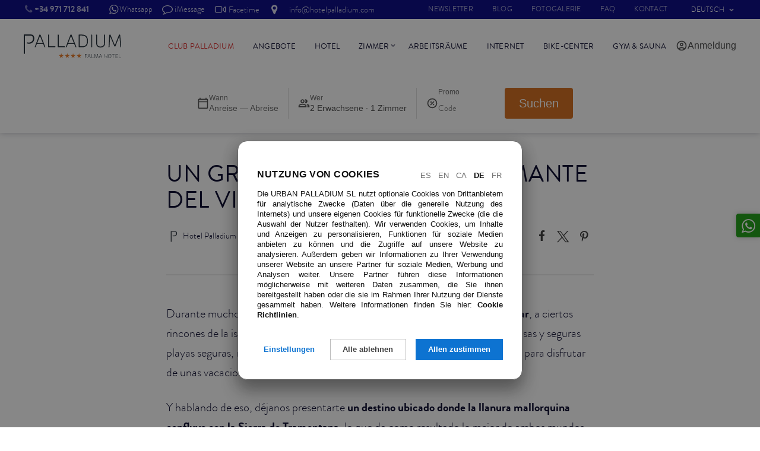

--- FILE ---
content_type: text/html; charset=utf-8
request_url: https://www.hotelpalladium.com/de/blog/un-gran-destino-para-un-amante-del-vino-124/
body_size: 14680
content:
<!DOCTYPE html>
<html lang="de">
<head>
<meta http-equiv="Content-Type" content="text/html; charset=utf-8" />
<title>Un gran destino para un amante del vino</title>
<meta name="description" content="" />
<meta name="keywords" content=""/>
<meta name="viewport" content="width=device-width, initial-scale=1.0, maximum-scale=1.0, user-scalable=no" />
 <style>*, *:before, *:after { margin: 0; padding: 0; -webkit-box-sizing: border-box; box-sizing: border-box; } #cookie-prefs { position: fixed; top: 0; z-index: 100000; background: rgba(17, 17, 17, 0.5); width: 100vw; height: 100vh; display: -webkit-box; display: -ms-flexbox; display: flex; -webkit-box-pack: center; -ms-flex-pack: center; justify-content: center; -webkit-box-align: start; -ms-flex-align: start; align-items: flex-start; font-family: -apple-system, BlinkMacSystemFont, "Segoe UI", Roboto, Helvetica, Arial, sans-serif; font-size: .8rem; overflow-y: scroll; } @media only screen and (min-width: 600px) { #cookie-prefs { padding: 1rem; } } .cookie-prefs-dialog { background: #fff; position: relative; -webkit-box-shadow: 0px 5px 26px 0px rgba(17, 17, 17, 0.2), 0px 20px 28px 0px rgba(17, 17, 17, 0.3); box-shadow: 0px 5px 26px 0px rgba(17, 17, 17, 0.2), 0px 20px 28px 0px rgba(17, 17, 17, 0.3); border: 1px solid #666; padding: 2rem; border-radius: .5rem; line-height: 1.6; display: none; margin: auto; } .cookie-prefs-dialog h3, .cookie-prefs-dialog h4, .cookie-prefs-dialog strong { font-family: inherit; font-weight: bold; color: #111; } .cookie-prefs-dialog#cookie-prefs-main-dialog { margin: auto auto 5rem; } .cookie-prefs-dialog.cookie-prefs-active { display: block; } @media only screen and (min-width: 600px) { .cookie-prefs-dialog { border-radius: 1rem; max-width: 37.5rem; } .cookie-prefs-dialog#cookie-prefs-main-dialog { margin: auto auto 4rem; max-width: 30rem; } } .cookie-prefs-message { color: #111; } .cookie-prefs-message h3 { text-align: center; font-size: 1rem; margin-bottom: 1rem; line-height: 1; } .cookie-prefs-message h4 { font-size: .9rem; margin-bottom: 1rem; padding-right: 1rem; } .cookie-prefs-message p { text-align: justify; line-height: 1.4; margin-bottom: 1rem; } .cookie-prefs-message p a { color: #111; font-family: inherit; font-weight: bold; } .cookie-prefs-message p:last-of-type { margin-bottom: 0; } .cookie-prefs-buttons { margin-top: 2rem; text-align: center; display: -webkit-box; display: -ms-flexbox; display: flex; -webkit-box-orient: vertical; -webkit-box-direction: reverse; -ms-flex-direction: column-reverse; flex-direction: column-reverse; } @media only screen and (min-width: 600px) { .cookie-prefs-buttons { -webkit-box-orient: horizontal; -webkit-box-direction: normal; -ms-flex-direction: row; flex-direction: row; } } .cookie-prefs-buttons a { display: block; padding: 0; font-family: inherit; font-weight: bold; line-height: 2.25rem; text-decoration: none; color:#0d73d1; } #cookie-prefs-prefs-button{ line-height: 2rem; } .cookie-prefs-buttons a:hover { text-decoration: none; } @media only screen and (min-width: 600px) { .cookie-prefs-buttons a { display: inline-block; -webkit-box-flex: 2; -ms-flex-positive: 2; flex-grow: 2; max-width: 12rem; } #cookie-prefs-prefs-button{ -webkit-box-flex: 1; -ms-flex-positive: 1; flex-grow: 1; line-height: 2.25rem; } } #cookie-prefs-main-reject-button{ color: #424242; outline: 1px solid #bdbdbd; outline-offset: -1px; margin: .5rem 0; } #cookie-prefs-reject-button { color: #424242; outline: 1px solid #d5d5d5; outline-offset: -1px; background: #eee; } #cookie-prefs-main-dialog #cookie-prefs-reject-button { margin: .5rem 0; } @media only screen and (min-width: 600px) { #cookie-prefs-main-dialog #cookie-prefs-main-reject-button, #cookie-prefs-main-dialog #cookie-prefs-reject-button { margin: 0 1rem; } } #cookie-prefs-prefs-dialog #cookie-prefs-prefs-button, #cookie-prefs-prefs-dialog #cookie-prefs-reject-button { margin-right: 1rem; } @-moz-document url-prefix() { @media only screen and (max-width: 599px) { #cookie-prefs-prefs-dialog { padding-bottom: 4rem; } } } #cookie-prefs-main-accept-button, #cookie-prefs-prefs-accept-button, #cookie-prefs-save-button { background: #0d73d1; color: #fff; } #cookie-prefs-prefs-dialog .cookie-prefs-buttons { display: -webkit-box; display: -ms-flexbox; display: flex; -webkit-box-orient: horizontal; -webkit-box-direction: normal; -ms-flex-direction: row; flex-direction: row; -webkit-box-align: center; -ms-flex-align: center; align-items: center; -webkit-box-pack: end; -ms-flex-pack: end; justify-content: flex-end; } #cookie-prefs-prefs-dialog .cookie-prefs-buttons a { padding: .25rem .75rem; white-space: nowrap; font-size: .8rem; line-height: 1.75rem; } #cookie-prefs a#cookie-prefs-close-button { position: absolute; top: 1rem; right: 1rem; width: 1.5rem; height: 1.5rem; line-height: 1.5rem; text-align: center; color: #111; border: 1px solid #111; font-family: inherit; font-weight: bold; text-decoration: none; cursor: pointer; } #cookie-prefs a#cookie-prefs-close-button:before, #cookie-prefs a#cookie-prefs-close-button:after { position: absolute; content: ""; width: 16px; height: 3px; background: #111; top: 2px; left: 3px; -webkit-transform: translateY(8px) translateX(0) rotate(45deg); transform: translateY(8px) translateX(0) rotate(45deg); } #cookie-prefs a#cookie-prefs-close-button:after { top: 18px; -webkit-transform: translateY(-8px) translateX(0) rotate(-45deg); transform: translateY(-8px) translateX(0) rotate(-45deg); } #cookie-prefs a#cookie-prefs-close-button span { display: block; color: #fff; } #cookie-prefs-types { margin: 2rem auto 0; } #cookie-prefs-types h4 { font-size: 1rem; text-transform: uppercase; color: #6f6f6f; margin-bottom: .5rem; } .cookie-prefs-type { display: -webkit-box; display: -ms-flexbox; display: flex; -webkit-box-orient: vertical; -webkit-box-direction: normal; -ms-flex-direction: column; flex-direction: column; padding-bottom: .5rem; margin-bottom: .5rem; border-bottom: 1px solid #d5d5d5; } .cookie-prefs-type-text { color: #111; } .cookie-prefs-type-text .cookie-prefs-type-title { font-family: inherit; font-weight: bold; font-size: .9rem; line-height: 1.3; position: relative; padding-right: 1.5rem; display: block; cursor: pointer; -webkit-transition: all .25s; transition: all .25s; } .cookie-prefs-type-text .cookie-prefs-type-title:after { position: absolute; right: 0; top: 0; width: 1.5rem; text-align: center; content: "+"; font-size: 1.2rem; } .cookie-prefs-type-text .cookie-prefs-type-title:hover:after { opacity: .6; } .cookie-prefs-type-desc { display: none; } .cookie-prefs-type-text p { font-size: .8rem; } .cookie-prefs-type-text table { border: 1px solid #666; font-size: .7rem; border-bottom: none; } @media only screen and (min-width: 600px) { .cookie-prefs-type-text table { font-size: .75rem; } } .cookie-prefs-type-text table th, .cookie-prefs-type-text table td { border: 1px solid #666; border-width: 0 1px 1px 0; padding: .25rem; line-height: 1.2; } .cookie-prefs-type-text table th:last-child, .cookie-prefs-type-text table td:last-child { border-right: none; } .cookie-prefs-type .cookie-prefs-type-options { margin-top: .5rem; text-align: left; } .cookie-prefs-type .cookie-prefs-type-options span { display: none; font-family: inherit; font-weight: bold; font-size: .8rem; margin-bottom: .25rem; color: #111; } .cookie-prefs-type-options a { display: inline-block; font-size: .8rem; font-family: inherit; font-weight: bold; text-decoration: none; padding: .25rem 1rem; color: #888888; border: 1px solid #888888; margin-right: 1rem; -webkit-transition: all .25; transition: all .25; } .cookie-prefs-type-options a:hover { color: #626262; border-color: #626262; text-decoration: none; } .cookie-prefs-type-options a.cookie-prefs-option-reject.cookie-prefs-active:hover, .cookie-prefs-type-options a.cookie-prefs-option-reject.cookie-prefs-active { color: #fff; background: #DA2424; border-color: #ae1d1d; } .cookie-prefs-type-options a.cookie-prefs-required-option:hover, .cookie-prefs-type-options a.cookie-prefs-required-option, .cookie-prefs-type-options a.cookie-prefs-option-accept.cookie-prefs-active:hover, .cookie-prefs-type-options a.cookie-prefs-option-accept.cookie-prefs-active { color: #fff; background: #2CA966; border-color: #21814e; } .cookie-prefs-type.cookie-prefs-active .cookie-prefs-type-title:after { content: "-"; } .cookie-prefs-type.cookie-prefs-active { display: block; } .cookie-prefs-type.cookie-prefs-active .cookie-prefs-type-desc { display: block; } .cookie-prefs-type.cookie-prefs-active .cookie-prefs-type-options span { display: block; } @media only screen and (min-width: 400px) { .cookie-prefs-type.cookie-prefs-active .cookie-prefs-type-options { display: -webkit-box; display: -ms-flexbox; display: flex; -webkit-box-align: center; -ms-flex-align: center; align-items: center; } .cookie-prefs-type.cookie-prefs-active .cookie-prefs-type-options span { display: block; margin: 0 auto 0 0; } } #cookie-prefs-main-dialog .cookie-prefs-message h3 { text-align: left; } #cookie-prefs-langs { float: right; } #cookie-prefs-langs a { margin: 0 0 0 .25rem; text-decoration: none; color: rgba(17, 17, 17, 0.6); padding: .125rem; text-transform: uppercase; font-family: inherit; } #cookie-prefs-langs a:hover { text-decoration: underline; } #cookie-prefs-langs a.cookie-prefs-active, #cookie-prefs-langs a.cookie-prefs-active:hover { color: #111; font-family: inherit; font-weight: bold; text-decoration: none; } #cookie-prefs-main-dialog .cookie-prefs-message p { width: 100%; } @media only screen and (max-width: 500px) { #cookie-prefs-main-dialog .cookie-prefs-message h3 { text-align: center; } #cookie-prefs-langs { float: none; text-align: center; margin-bottom: 10px; } } </style> <script> var cookiePrefs = { prefs: {"functional":true,"analytics":null}, subscribers: { "functional": [],"analytics": [] }, subscribe: function (type, func) { if (this.prefs[type]) func(); else this.subscribers[type].push(func); } }; (function () { var types = Object.keys(cookiePrefs.prefs); var cookiePrefsElt = document.createElement('div'); cookiePrefsElt.id = 'cookie-prefs'; cookiePrefsElt.innerHTML = " <div id=\"cookie-prefs-main-dialog\" class=\"cookie-prefs-dialog cookie-prefs-active\"> <div class=\"cookie-prefs-message\"> <div id=\"cookie-prefs-langs\"> <a href=\"/es/blog/un-gran-destino-para-un-amante-del-vino-124/\" title=\"Espa\u00f1ol\" >Es</a> <a href=\"/en/blog/un-gran-destino-para-un-amante-del-vino-124/\" title=\"English\" >En</a> <a href=\"/ca/blog/un-gran-destino-para-un-amante-del-vino-124/\" title=\"Catal\u00e0\" >Ca</a> <a href=\"/de/blog/un-gran-destino-para-un-amante-del-vino-124/\" title=\"Deutsch\" class=\"cookie-prefs-active\" >De</a> <a href=\"/fr/blog/un-gran-destino-para-un-amante-del-vino-124/\" title=\"Fran\u00e7ais\" >Fr</a> </div> <h3>Nutzung von Cookies</h3> <p>Die URBAN PALLADIUM SL nutzt optionale Cookies von Drittanbietern f&uuml;r analytische Zwecke (Daten &uuml;ber die generelle Nutzung des Internets) und unsere eigenen Cookies f&uuml;r funktionelle Zwecke (die die Auswahl der Nutzer festhalten). Wir verwenden Cookies, um Inhalte und Anzeigen zu personalisieren, Funktionen f&uuml;r soziale Medien anbieten zu k&ouml;nnen und die Zugriffe auf unsere Website zu analysieren. Au&szlig;erdem geben wir Informationen zu Ihrer Verwendung unserer Website an unsere Partner f&uuml;r soziale Medien, Werbung und Analysen weiter. Unsere Partner f&uuml;hren diese Informationen m&ouml;glicherweise mit weiteren Daten zusammen, die Sie ihnen bereitgestellt haben oder die sie im Rahmen Ihrer Nutzung der Dienste gesammelt haben. Weitere Informationen finden Sie hier: <a href=\"/en/cookies/\" target=\"_blank\">Cookie Richtlinien</a>.</p> </div> <div class=\"cookie-prefs-buttons\"> <a href=\"#\" id=\"cookie-prefs-prefs-button\">Einstellungen</a> <a href=\"#\" id=\"cookie-prefs-main-reject-button\">Alle ablehnen</a> <a href=\"#\" id=\"cookie-prefs-main-accept-button\">Allen zustimmen</a> </div> </div> <div id=\"cookie-prefs-prefs-dialog\" class=\"cookie-prefs-dialog\"> <a href=\"#\" id=\"cookie-prefs-close-button\"><span>+</span></a> <div class=\"cookie-prefs-message\"><h4>Cookie Konfiguration</h4> <p>Sie k&ouml;nnen alle Cookies annehmen oder ablehnen oder Cookies je nach Verwendungszweck annehmen oder ablehnen. Weitere Informationen finden Sie hier: <a href=\"/en/cookies/\" target=\"_blank\">Cookie Richtlinien</a>.</p> </div> <div id=\"cookie-prefs-types\"> <div class=\"cookie-prefs-type\"> <div class=\"cookie-prefs-type-text\"> <div class=\"cookie-prefs-type-title\" >Notwendige Cookies</div> <div class=\"cookie-prefs-type-desc\" ><p>Notwendige Cookies helfen dabei, eine Webseite nutzbar zu machen, indem sie Grundfunktionen wie Seitennavigation und Zugriff auf sichere Bereiche der Webseite erm&ouml;glichen. Die Webseite kann ohne diese Cookies nicht richtig funktionieren.</p> <table cellpadding=\"0\" cellspacing=\"0\" style=\"width:100%\"> \t<thead> \t\t<tr> \t\t\t<th>Eigent&uuml;mer</th> \t\t\t<th>Cookie</th> \t\t\t<th>Zweck</th> \t\t\t<th>Dauer</th> \t\t</tr> \t</thead> \t<tbody> \t\t<tr> \t\t\t<td>URBAN PALLADIUM SL</td> \t\t\t<td><strong>cookie_prefs</strong></td> \t\t\t<td>Cookie Konfiguration speichern.</td> \t\t\t<td>unbestimmt</td> \t\t</tr> \t</tbody> </table> </div> </div> <div class=\"cookie-prefs-type-options\"> <span>Zustimmung</span> <a href=\"#\" id=\"cookie-prefs-option-type-functional-accept\" class=\" cookie-prefs-required-option cookie-prefs-active \" >Notwendig</a> </div> </div> <div class=\"cookie-prefs-type\"> <div class=\"cookie-prefs-type-text\"> <div class=\"cookie-prefs-type-title\" >Analytics cookies</div> <div class=\"cookie-prefs-type-desc\" ><p>Cookies erm&ouml;glichen uns Daten &uuml;ber die Nutzung des Webs zu sammeln. Dies sind Cookies von Drittanbietern, die entweder auf eine Sitzung beschr&auml;nkt sind oder dauerhaft gespeichert werden..</p> <table cellpadding=\"0\" cellspacing=\"0\" style=\"width:100%\"> \t<thead> \t\t<tr> \t\t\t<th>Eigent&uuml;mer</th> \t\t\t<th>Cookie</th> \t\t\t<th>Zweck</th> \t\t\t<th>Dauer</th> \t\t</tr> \t</thead> \t<tbody> \t\t<tr> \t\t\t<td>Google</td> \t\t\t<td><strong>_ga</strong></td> \t\t\t<td>Um Nutzer zu unterscheiden.</td> \t\t\t<td>2 Jahre</td> \t\t</tr> \t\t<tr> \t\t\t<td>Google</td> \t\t\t<td><strong>_gid</strong></td> \t\t\t<td>Um Nutzer zu unterscheiden.</td> \t\t\t<td>24 Stunden</td> \t\t</tr> \t\t<tr> \t\t\t<td>Google</td> \t\t\t<td><strong>_gat</strong></td> \t\t\t<td>Um die Anfragerate zu drosseln.</td> \t\t\t<td>1 Minute</td> \t\t</tr> \t</tbody> </table> <p><a href=\"https://developers.google.com/analytics/devguides/collection/analyticsjs/cookie-usage\" target=\"_blank\">More information </a></p> </div> </div> <div class=\"cookie-prefs-type-options\"> <span>Zustimmung</span> <a href=\"#\" id=\"cookie-prefs-option-type-analytics-reject\" class=\"cookie-prefs-option cookie-prefs-option-reject\" >Ablehnen</a> <a href=\"#\" id=\"cookie-prefs-option-type-analytics-accept\" class=\" cookie-prefs-option cookie-prefs-option-accept \" >Zustimmen</a> </div> </div> </div> <div class=\"cookie-prefs-buttons\"> <a href=\"#\" id=\"cookie-prefs-reject-button\" >Alle ablehnen</a> <a href=\"#\" id=\"cookie-prefs-prefs-accept-button\" >Allen zustimmen</a> <span id=\"cookie-prefs-hint\">Sie m\u00fcssen f\u00fcr jede Art Cookie eine Option ausw\u00e4hlen.</span> <a href=\"#\" id=\"cookie-prefs-save-button\" >Speichern</a> </div> </div> "; var onBodyReady = function (func) { var loop = function () { if (document.body) func(); else setTimeout(loop, 0); }; loop(); }; var setCookie = function (name, value, options) { var o = function (option) { return options[option] ? '; ' + option + '=' + options[option] : ''; }; document.cookie = name + '=' + value + o('expires') + o('path') + o('domain') + o('SameSite'); }; var activeClassName = 'cookie-prefs-active'; var g = function (id) { return document.getElementById(id); }; var includes = function (vals, val) { for (var i = 0; i < vals.length; i++) if (vals[i] == val) return true; }; var hasClass = function (elt, className) { return includes(elt.className.split(/\s+/), className); }; var removeClass = function (elt, className) { var eltClasses = elt.className.split(/\s+/); var newClasses = []; for (var i = 0; i < eltClasses.length; i++) if (eltClasses[i] != className) newClasses.push(eltClasses[i]); elt.className = newClasses.join(' '); }; var addClass = function (elt, className) { var eltClasses = elt.className.split(/\s+/); var found = false; var newClasses = []; for (var i = 0; i < eltClasses.length; i++) { if (eltClasses[i] == className) found = true; newClasses.push(eltClasses[i]); } if (!found) newClasses.push(className); elt.className = newClasses.join(' '); }; var toggleClass = function (elt, className) { var eltClasses = elt.className.split(/\s+/); var found = false; var newClasses = []; for (var i = 0; i < eltClasses.length; i++) if (eltClasses[i] == className) found = true; else newClasses.push(eltClasses[i]); if (!found) newClasses.push(className); elt.className = newClasses.join(' '); }; var cookieRegExps = {"functional":[new RegExp("^publico$"),new RegExp("^administracion$"),new RegExp("^cookie_prefs$"),new RegExp("^admin_menu_del_dia$")],"analytics":[new RegExp("^_ga$"),new RegExp("^_gid$"),new RegExp("^_gat$"),new RegExp("^AMP_TOKEN$"),new RegExp("^_gac_.*$"),new RegExp("^_gat_.*$"),new RegExp("^__utma$"),new RegExp("^__utmt$"),new RegExp("^__utmb$"),new RegExp("^__utmc$"),new RegExp("^__utmz$"),new RegExp("^__utmv$"),new RegExp("^__utmx$"),new RegExp("^__utmxx$"),new RegExp("^_gaexp$"),new RegExp("^_opt_awcid$"),new RegExp("^_opt_awmid$"),new RegExp("^_opt_awgid$"),new RegExp("^_opt_awkid$"),new RegExp("^_opt_utmc$")]}; var cookieIsAccepted = function (cookieName) { for (var i = 0; i < types.length; i++) if (cookiePrefs.prefs[types[i]]) for (var j = 0; j < cookieRegExps[types[i]].length; j++) if (cookieName.match(cookieRegExps[types[i]][j])) return true; }; var deleteRejectedCookies = function () { var cookies = document.cookie.split(';'); for (var i = 0; i < cookies.length; i++) { var cookieName = cookies[i] .substr(0, cookies[i].indexOf('=')) .replace(/^\s+|\s+$/g, ''); if (!cookieIsAccepted(cookieName)) { var expires = (new Date(1970, 1, 1)).toUTCString(); var deleteCookieByDomain = function (domain) { domain = '.' + domain; setCookie(cookieName, '', { expires: expires, path: '/', domain: domain, SameSite: 'Strict'}); }; deleteCookieByDomain(window.location.hostname); deleteCookieByDomain(window.location.hostname.split('.') .slice(-2).join('.')); } } }; var done = function (acceptFunc) { var prefs = {}; for (var i = 0; i < types.length; i++) prefs[types[i]] = acceptFunc(types[i]); var oldPrefs = cookiePrefs.prefs; cookiePrefs.prefs = prefs; setCookie("cookie_prefs", JSON.stringify(prefs), {expires: "Fri, 31 Dec 9999 23:59:59 GMT", path: "\/", domain: ".hotelpalladium.com", SameSite: "Lax"}); for (var i = 0; i < types.length; i++) if (prefs[types[i]] && !oldPrefs[types[i]]) { for (var j = 0; j < cookiePrefs.subscribers[types[i]].length; j++) cookiePrefs.subscribers[types[i]][j](); cookiePrefs.subscribers[types[i]] = []; } deleteRejectedCookies(); g('cookie-prefs').style.display = 'none'; document.body.style.removeProperty('overflow'); if (g('cookie-prefs-main-dialog')) g('cookie-prefs-main-dialog').remove(); }; var anyOptionSet = function () { var prefix = 'cookie-prefs-option-type-'; for (var i = 0; i < types.length; i++) if (!hasClass(g(prefix + types[i] + '-accept'), 'cookie-prefs-required-option') && (hasClass(g(prefix + types[i] + '-accept'), activeClassName) || hasClass(g(prefix + types[i] + '-reject'), activeClassName))) return true; }; var allOptionsSet = function () { var prefix = 'cookie-prefs-option-type-'; for (var i = 0; i < types.length; i++) if (!hasClass(g(prefix + types[i] + '-accept'), activeClassName) && !hasClass(g(prefix + types[i] + '-reject'), activeClassName)) return false; return true; }; var updateButtons = function () { if (anyOptionSet()) { if (allOptionsSet()) { g('cookie-prefs-hint').style.display = 'none'; g('cookie-prefs-save-button').style.display = 'block'; } else { g('cookie-prefs-hint').style.display = 'block'; g('cookie-prefs-save-button').style.display = 'none'; } g('cookie-prefs-reject-button').style.display = 'none'; g('cookie-prefs-prefs-accept-button') .style.display = 'none'; } else { g('cookie-prefs-hint').style.display = 'none'; g('cookie-prefs-save-button').style.display = 'none'; g('cookie-prefs-reject-button').style.display = 'block'; g('cookie-prefs-prefs-accept-button') .style.display = 'block'; } }; var displayPrefsDialog = function () { g('cookie-prefs-prefs-dialog').style.display = 'block'; var typeTitles = document.getElementsByClassName( 'cookie-prefs-type-title'); for (var i = 0; i < typeTitles.length; i++) removeClass(typeTitles[i].parentElement.parentElement, activeClassName); var options = document.getElementsByClassName( 'cookie-prefs-option'); for (var i = 0; i < options.length; i++) { var eltId = options[i].id; var option = eltId.slice(-6); var type = eltId.slice(25, -7); if ((cookiePrefs.prefs[type] === false && option == 'reject') || (cookiePrefs.prefs[type] === true && option == 'accept')) addClass(options[i], activeClassName); else removeClass(options[i], activeClassName); } updateButtons(); }; var init = function () { document.body.appendChild(cookiePrefsElt); g('cookie-prefs').style.display = 'none'; if (g('cookie-prefs-main-dialog')) { g('cookie-prefs-prefs-button').onclick = function () { g('cookie-prefs-main-dialog').style.display = 'none'; displayPrefsDialog(); return false; }; } g('cookie-prefs-close-button').onclick = function () { if (g('cookie-prefs-main-dialog')) { g('cookie-prefs-prefs-dialog').style.display = 'none'; g('cookie-prefs-main-dialog').style.display = 'block'; } else { document.body.style.removeProperty('overflow'); g('cookie-prefs').style.display = 'none'; } return false; }; var acceptAll = function () { done(function () { return true; }); return false; }; if (g('cookie-prefs-main-dialog')) g('cookie-prefs-main-accept-button').onclick = acceptAll; g('cookie-prefs-prefs-accept-button').onclick = acceptAll; var rejectAll = function () { done(function (type) { return !!hasClass(g('cookie-prefs-option-type-' + type + '-accept'), 'cookie-prefs-required-option'); }); return false; }; if (g('cookie-prefs-main-dialog')) g('cookie-prefs-main-reject-button').onclick = rejectAll; g('cookie-prefs-reject-button').onclick = rejectAll; g('cookie-prefs-save-button').onclick = function () { done(function (type) { return !!hasClass(g('cookie-prefs-option-type-' + type + '-accept'), activeClassName); }); return false; }; var typeTitles = document.getElementsByClassName( 'cookie-prefs-type-title'); for (var i = 0; i < typeTitles.length; i++) typeTitles[i].onclick = function () { toggleClass(this.parentElement.parentElement, activeClassName); return false; }; var options = document.getElementsByClassName( 'cookie-prefs-option'); for (var i = 0; i < options.length; i++) options[i].onclick = function () { var eltId = this.id; var prefix = eltId.slice(0, -6); var option = eltId.slice(-6); var alternative = (option == 'accept' ? 'reject' : 'accept'); if (hasClass(this, activeClassName)) removeClass(this, activeClassName); else { addClass(this, activeClassName); removeClass(g(prefix + alternative), activeClassName); } updateButtons(); return false; }; var options = document.getElementsByClassName( 'cookie-prefs-required-option'); for (var i = 0; i < options.length; i++) options[i].onclick = function () { return false; }; }; cookiePrefs.display = function () { onBodyReady(function () { if (!g('cookie-prefs')) init(); g('cookie-prefs').style.display = 'flex'; setTimeout(function () { if (g('cookie-prefs').getBoundingClientRect().width) document.body.style.overflow = 'hidden'; }, 250); g('cookie-prefs').scrollTop = 0; if (g('cookie-prefs-main-dialog')) { g('cookie-prefs-prefs-dialog').style.display = 'none'; g('cookie-prefs-main-dialog').style.display = 'block'; } else displayPrefsDialog(); }); }; cookiePrefs.display(); })(); </script> <style>@charset "UTF-8"; a, abbr, acronym, address, applet, article, aside, audio, b, blockquote, big, body, center, canvas, caption, cite, code, command, datalist, dd, del, details, dfn, dl, div, dt, em, embed, fieldset, figcaption, figure, font, footer, form, h1, h2, h3, h4, h5, h6, header, hgroup, html, i, iframe, img, ins, kbd, keygen, label, legend, li, meter, nav, object, ol, output, p, pre, progress, q, s, samp, section, small, span, source, strike, strong, sub, sup, table, tbody, tfoot, thead, th, tr, tdvideo, tt, u, ul, var { background: transparent; border: 0 none; font-size: 100%; margin: 0; padding: 0; border: 0; outline: 0; vertical-align: baseline; } body { line-height: 1; } ol, ul { list-style: none; } blockquote, q { quotes: none; } blockquote:before, blockquote:after, q:before, q:after { content: ''; content: none; } table, table td { padding: 0; border: none; border-collapse: collapse; } body { -webkit-text-size-adjust: none; overflow-x: hidden; } *, *:before, *:after { -webkit-box-sizing: border-box; box-sizing: border-box; } img { vertical-align: top; } embed { vertical-align: top; } article, aside, audio, canvas, command, datalist, details, embed, figcaption, figure, footer, header, hgroup, keygen, meter, nav, output, progress, section, source, video { display: block; } mark, rp, rt, ruby, summary, time { display: inline; } /* no incluir en exportación final @font-face { font-family: 'Roboto Slab Light'; src: url('/static/fonts/palladium2/robotoslab-light-webfont.woff2') format('woff2'), url('/static/fonts/palladium2/robotoslab-light-webfont.woff') format('woff'); font-weight: normal; font-style: normal; font-display: swap; } @font-face { font-family: 'Roboto Slab'; src: url('/static/fonts/palladium2/robotoslab-regular-webfont.woff2') format('woff2'), url('/static/fonts/palladium2/robotoslab-regular-webfont.woff') format('woff'); font-weight: normal; font-style: normal; font-display: swap; } @font-face { font-family: 'Roboto Slab Bold'; src: url('/static/fonts/palladium2/RobotoSlab-SemiBold.woff2') format('woff2'), url('/static/fonts/palladium2/RobotoSlab-SemiBold.woff') format('woff'); font-weight: normal; font-style: normal; font-display: swap; } */ @font-face { font-family: 'Brandon Bold'; src: url("/static/fonts/palladium2/brandon_bld-webfont.woff2") format("woff2"), url("/static/fonts/palladium2/brandon_bld-webfont.woff") format("woff"); font-weight: normal; font-style: normal; font-display: swap; } @font-face { font-family: 'Brandon'; src: url("/static/fonts/palladium2/brandon_reg-webfont.woff2") format("woff2"), url("/static/fonts/palladium2/brandon_reg-webfont.woff") format("woff"); font-weight: normal; font-style: normal; font-display: swap; } @font-face { font-family: 'Brandon Light'; src: url("/static/fonts/palladium2/brandon_light-webfont.woff2") format("woff2"), url("/static/fonts/palladium2/brandon_light-webfont.woff") format("woff"); font-weight: normal; font-style: normal; font-display: swap; } @font-face { font-family: 'Bebas Neue'; src: url("/static/fonts/palladium2/bebasneue-bold-webfont.woff2") format("woff2"), url("/static/fonts/palladium2/bebasneue-bold-webfont.woff") format("woff"); font-weight: normal; font-style: normal; font-display: swap; } body { font-family: "Brandon Light", sans-serif, Arial, Helvetica, sans-serif; font-size: 1em; line-height: 1.65; color: #000026; font-size: 1.125rem; } @media (min-width: 60em) { body { font-size: 1.25rem; } } h1, h2, h3, h4, h5, h6 { line-height: 1.15; letter-spacing: .5px; margin-bottom: .5em; font-weight: normal; text-transform: uppercase; } h2 span, h3 span, h4 span, h5 span, h6 span, h2 strong, h3 strong, h4 strong, h5 strong, h6 strong { font-family: "Brandon Bold", sans-serif; font-weight: normal; font-size: inherit; } * + h1, * + h2, * + h3, * + h4, * + h5, * + h6 { margin-top: 1em; } h1, h1 span, h1 strong { font-size: 1.953rem; font-family: "Brandon Bold", sans-serif; } .cabecera_foto h1, .cabecera_foto h1 span, .cabecera_foto h1 strong { font-family: "Bebas Neue"; } h2 { font-size: 1.563rem; } h3 { font-size: 1.25rem; } h4 { font-size: 1.15rem; } h5 { font-size: 1rem; } h6 { font-size: 1rem; } @media (min-width: 37.4em) { h1, h1 span, h1 strong { font-size: 2.441rem; } h2 { font-size: 1.953rem; } h3 { font-size: 1.563rem; } h4 { font-size: 1.25rem; } h5 { font-size: 1.15rem; } h6 { font-size: 1rem; } } @media (min-width: 80em) { h1, h1 span, h1 strong { font-size: 3.052rem; } h2 { font-size: 2.441rem; } h3 { font-size: 1.953rem; } h4 { font-size: 1.563rem; } h5 { font-size: 1.25rem; } h6 { font-size: 1.15rem; } } a { color: #E87722; text-decoration: none; -webkit-transition: all .25s ease-in-out; transition: all .25s ease-in-out; } a:hover { color: #95490f; text-decoration: underline; } h1 a:hover, h2 a:hover, h3 a:hover, h4 a:hover, h5 a:hover, h6 a:hover { text-decoration: none; } strong { font-family: "Brandon Bold", sans-serif; font-weight: normal; } address { font-style: normal; } @font-face { font-family: 'infotelecom'; src: url("/static/fonts/infotelecom.woff2?98110325") format("woff2"), url("/static/fonts/infotelecom.woff?98110325") format("woff"); font-weight: normal; font-style: normal; font-display: swap; } [class^="icon-"]:before, [class*=" icon-"]:before { font-family: "infotelecom"; } </style>
<link rel="stylesheet" href="https://www.hotelpalladium.com/39/site.css" type="text/css" media="screen"/>
<script src="https://www.hotelpalladium.com/39/site.js"></script>
<meta name="twitter:card" content="summary_large_image">
<meta name="og:title" content="Un gran destino para un amante del vino">
<meta name="og:image" property="og:image" content="https://www.hotelpalladium.com/static/favicons/logo.png">

<link rel="apple-touch-icon" sizes="180x180" href="/static/favicons/apple-touch-icon.png">
<link rel="icon" type="image/png" sizes="32x32" href="/static/favicons/favicon-32x32.png">
<link rel="icon" type="image/png" sizes="16x16" href="/static/favicons/favicon-16x16.png">
<link rel="manifest" href="/static/favicons/site.webmanifest">
<link rel="mask-icon" href="/static/favicons/safari-pinned-tab.svg" color="#165c7d">
<link rel="shortcut icon" href="/static/favicons/favicon.ico">
<meta name="msapplication-TileColor" content="#165c7d">

<link rel="stylesheet" href="/static/core-variables.css" type="text/css" media="all" />
<link rel="stylesheet" href="https://static.mirai.com/core/index.css" type="text/css" media="all" /> 

<meta name="msapplication-config" content="/static/favicons/browserconfig.xml">
<meta name="theme-color" content="#ffffff">
<script type="text/javascript">
window.dataLayer = window.dataLayer || [];

function gtag() {
    dataLayer.push(arguments);
}

gtag('consent', 'default', {
    'ad_storage': 'denied',
    'ad_user_data': 'denied',
    'ad_personalization': 'denied',
    'analytics_storage': 'denied',
    'wait_for_update': 100,
});

cookiePrefs.subscribe('analytics', function () {
    gtag('consent', 'update', {
        'ad_storage': 'granted',
        'ad_user_data': 'granted',
        'ad_personalization': 'granted',
        'analytics_storage': 'granted',
    })
});
</script>
</head>
<body class="de_lang" id="blog">
<div id="contenedor">
<div id="contenido">


<div class="noticia_ampliada">
<div class="titulo_noticia">
     <h1>Un gran destino para un amante del vino</h1>

  <div class="fecha_noticia_superior">

    <span class="fecha_noticia">
    9 Enero 2018      </span>
  <div class="autor">
<img src="/static/bloques/sitemaps/enlace.png" alt="Hotel Palladium"><span>Hotel Palladium</span>
</div>  

  <div class="compartir">
       <span class="comparte"><i class="icon icon-share-alt" aria-hidden="true"></i> <span>Share</span></span>   
       <a href="http://www.facebook.com/sharer.php?u=https%3A%2F%2Fwww.hotelpalladium.com%2Fde%2Fblog%2Fun-gran-destino-para-un-amante-del-vino-124%2F&amp;t=Un%20gran%20destino%20para%20un%20amante%20del%20vino"
           target="_blank" rel="nofollow" class="facebook"
           title="Share"
           ><i class="icon icon-facebook" aria-hidden="true"></i>
           <span>Share</span></a>     
       
           <a href="http://twitter.com/intent/tweet?text=Un%20gran%20destino%20para%20un%20amante%20del%20vino&url=https%3A%2F%2Fwww.hotelpalladium.com%2Fde%2Fblog%2Fun-gran-destino-para-un-amante-del-vino-124%2F"
           target="_blank" rel="nofollow" class="twitter"
           title="Share"
           ><i class="icon icon-twitter" aria-hidden="true"></i>
		   <span>Share</span></a>

        <a href="http://pinterest.com/pin/create/button/?url=https%3A%2F%2Fwww.hotelpalladium.com%2Fde%2Fblog%2Fun-gran-destino-para-un-amante-del-vino-124%2F&description=[Un%20gran%20destino%20para%20un%20amante%20del%20vino]"
         target="_blank" rel="nofollow" class="pinterest"
        ><i class="icon icon-pinterest" aria-hidden="true"></i>
        <span>Share</span></a>
        
        
       

</div> 

  
  </div>


 </div>

    <div class="cuerpo textos">
         <p>Durante mucho tiempo, Mallorca ha sido <strong>uno de los mejores lugares para viajar</strong>, a ciertos rincones de la isla en particular. Las razones saltan a la vista: buen clima, hermosas y seguras playas seguras, más una gran cantidad de opciones, ventajas e infraestructuras para disfrutar de unas vacaciones perfectas.</p> <p>Y hablando de eso, déjanos presentarte <strong>un destino ubicado donde la llanura mallorquina confluye con la Sierra de Tramontana</strong>, lo que da como resultado lo mejor de ambos mundos. Situado en el centro de la isla, es difícil mencionar la <strong>pequeña ciudad de Binissalem</strong> sin escuchar también la palabra &#8220;vino&#8221; en la misma frase. Con su antiquísima historia, su arquitectura encantadora y sus restaurantes tradicionales, hay mucho más que ver y hacer que simplemente ir a admirar los viñedos. Binissalem es una localidad donde prima el trabajo tradicional, en la que encontrarás lo que buscas para disfrutar de unas buenas vacaciones.</p> <p>Existe una buena selección de tiendas locales y un supermercado, además de algunos bares y restaurantes donde comer bien y departir con los lugareños de la zona. Aquí siempre hay un <strong>ambiente agradable</strong> y cargado de amabilidad. Siendo el centro de la <strong>industria vinícola de Mallorca</strong>, rodeado de bodegas y comerciantes de vino, no puedes perderte su festival.</p> <div class="foto_noticia_cuerpo">
  
<img data-sizes="auto"
     src="/static/bloques/listados_noticias/noticias/342.m.jpg?1610652526" 
data-srcset="/static/bloques/listados_noticias/noticias/342.q.jpg?1610652526 480w, 
			 /static/bloques/listados_noticias/noticias/342.m.jpg?1610652526 600w,
			 /static/bloques/listados_noticias/noticias/342.g.jpg?1610652526 900w,
             /static/bloques/listados_noticias/noticias/342.x.jpg?1610652526 1280w" 
   loading="lazy"    
     class="lazyload"
           
         alt="Hotel Palladium"
  />
     <span></span></div></p> <h3>La Festa d’es Vermar</h3> <p>Binissalem acoge un <strong>maravilloso festival de vino</strong> durante la tercera semana de septiembre. El mercado semanal se celebra todos los viernes en la plaza junto a la iglesia, donde se venden muchos productos locales y todo tipo de vinos, incluidas algunas botellas de reserva especial. No faltarán las oportunidades para probar el vino de la zona<strong>. En Mallorca, y en el Mediterráneo en general</strong>, no puede existir un festival sin la presencia del vino. Está presente en la religión, en las celebraciones y en las comidas, porque el vino ha esculpido su paisaje, arquitectura y cultura. Por lo tanto, si has decidido irte de vacaciones este año, a finales de mayo tiene lugar otro festival anual. En él, puedes <strong>disfrutar de la artesanía tradicional</strong> por las calles de la localidad, coincidiendo con otra celebración gastronómica. Por lo tanto, si estás buscando una escapada vacacional de lujo, o si eres un amante del vino que desea explorar <strong>una nueva región vitivinícola</strong>, te recomendamos encarecidamente la ciudad de Binissalem en Mallorca.</p> <div class="foto_noticia_cuerpo">
  
<img data-sizes="auto"
     src="/static/bloques/listados_noticias/noticias/343.m.jpg?1610652527" 
data-srcset="/static/bloques/listados_noticias/noticias/343.q.jpg?1610652527 480w, 
			 /static/bloques/listados_noticias/noticias/343.m.jpg?1610652527 600w,
			 /static/bloques/listados_noticias/noticias/343.g.jpg?1610652527 900w,
             /static/bloques/listados_noticias/noticias/343.x.jpg?1610652527 1280w" 
   loading="lazy"    
     class="lazyload"
           
         alt="Hotel Palladium"
  />
     <span></span></div></p> <p>La sociedad y la cultura de esta isla son <strong>particularmente <em>child-friendly</em></strong>. Aquí las personas adoran a los más peques como en ningún otro lugar, y siempre son bienvenidos con una sonrisa, en cualquier lugar y en cualquier momento. De igual modo que los esperamos con los brazos abiertos <strong>en nuestro hotel</strong>. Aquí los padres pueden descansar y disfrutar mientras los niños juegan y se divierten entre ellos.</p> <div class="foto_noticia_cuerpo">
  
<img data-sizes="auto"
     src="/static/bloques/listados_noticias/noticias/344.m.jpg?1610652528" 
data-srcset="/static/bloques/listados_noticias/noticias/344.q.jpg?1610652528 480w, 
			 /static/bloques/listados_noticias/noticias/344.m.jpg?1610652528 600w,
			 /static/bloques/listados_noticias/noticias/344.g.jpg?1610652528 900w,
             /static/bloques/listados_noticias/noticias/344.x.jpg?1610652528 1280w" 
   loading="lazy"    
     class="lazyload"
           
         alt="Hotel Palladium"
  />
     <span></span></div></p> <p>Mallorca es un lugar <strong>lleno de vida y diversión</strong>, así que imagina si en esta ecuación añades un buen vino. <strong>¡Es hora de divertirse!</strong></p>


<div class="compartir">
       <span class="comparte"><i class="icon icon-share-alt" aria-hidden="true"></i> <span>Share</span></span>   
       <a href="http://www.facebook.com/sharer.php?u=https%3A%2F%2Fwww.hotelpalladium.com%2Fde%2Fblog%2Fun-gran-destino-para-un-amante-del-vino-124%2F&amp;t=Un%20gran%20destino%20para%20un%20amante%20del%20vino"
           target="_blank" rel="nofollow" class="facebook"
           title="Share"
           ><i class="icon icon-facebook" aria-hidden="true"></i>
           <span>Share</span></a>     
       
           <a href="http://twitter.com/intent/tweet?text=Un%20gran%20destino%20para%20un%20amante%20del%20vino&url=https%3A%2F%2Fwww.hotelpalladium.com%2Fde%2Fblog%2Fun-gran-destino-para-un-amante-del-vino-124%2F"
           target="_blank" rel="nofollow" class="twitter"
           title="Share"
           ><i class="icon icon-twitter" aria-hidden="true"></i>
		   <span>Share</span></a>

        <a href="http://pinterest.com/pin/create/button/?url=https%3A%2F%2Fwww.hotelpalladium.com%2Fde%2Fblog%2Fun-gran-destino-para-un-amante-del-vino-124%2F&description=[Un%20gran%20destino%20para%20un%20amante%20del%20vino]"
         target="_blank" rel="nofollow" class="pinterest"
        ><i class="icon icon-pinterest" aria-hidden="true"></i>
        <span>Share</span></a>
        
        
       

</div> 

  


  <div class="etiquetas">
  <strong>Tags</strong>
   <ul>
     <li><a href="https://www.hotelpalladium.com/de/blog/gastronomie-t89-m3/"
            >Gastronomie</a></li>
   </ul>
   </div>

</div>

            

<div class="bloque ultimas_noticias ultimas_noticias_relacionadas">


   <div class="titulo_bloque"><h3>Zusammenhängende Posts</h3></div>
    

     
<div class="noticia">
        <div class="texto">
        <h3><a href="https://www.hotelpalladium.com/de/blog/die-zimmerreinigung-im-hotel-palladium-sorgfalt-detail-und-wohlbefinden-438/"
               >Die Zimmerreinigung im Hotel Palladium: Sorgfalt, Detail und Wohlbefinden</a></h3>
<span class="fecha_noticia_superior">
<span class="fecha_noticia">
05/01/2026</span>
<div class="autor">
<img src="/static/bloques/sitemaps/enlace.png" alt="Hotel Palladium"><span>Hotel Palladium</span>
</div></span>

        <p>Ein Gefühl von Wohlbefinden während eines Aufenthalts beginnt zu einem großen Teil im Zimmer. Im Hotel Palladium ist Sauberkeit nicht nur ein grundleg...</p>
    
    
    </div>


                     <div class="imagen"
             ><a href="https://www.hotelpalladium.com/de/blog/die-zimmerreinigung-im-hotel-palladium-sorgfalt-detail-und-wohlbefinden-438/"
                 ><img data-sizes="auto"
                      src="/static/bloques/listados_noticias/noticias/2260.q.jpg?1767634888"
                      data-src="/static/bloques/listados_noticias/noticias/2260.q.jpg?1767634888"
                data-srcset="/static/bloques/listados_noticias/noticias/2260.p.jpg?1767634887 240w,
                                    /static/bloques/listados_noticias/noticias/2260.q.jpg?1767634888 420w,
                                    /static/bloques/listados_noticias/noticias/2260.m.jpg?1767634889 600w,
                                    /static/bloques/listados_noticias/noticias/2260.g.jpg?1767634889 900w"
                          loading="lazy"
                            class="lazyload"
                       alt=""
                       /></a></div>
                
    <a href="https://www.hotelpalladium.com/de/blog/die-zimmerreinigung-im-hotel-palladium-sorgfalt-detail-und-wohlbefinden-438/" class="mas">Lesen Sie weiter</a>

  
     </div>


    
<div class="noticia">
        <div class="texto">
        <h3><a href="https://www.hotelpalladium.com/de/blog/fruhstuck-im-hotel-palladium-den-tag-mit-dem-geschmack-palmas-beginnen-437/"
               >Frühstück im Hotel Palladium: den Tag mit dem Geschmack Palmas beginnen</a></h3>
<span class="fecha_noticia_superior">
<span class="fecha_noticia">
02/11/2025</span>
<div class="autor">
<img src="/static/bloques/sitemaps/enlace.png" alt="Hotel Palladium"><span>Hotel Palladium</span>
</div></span>

        <p>Im Zentrum von Palma aufzuwachen hat seinen ganz eigenen Reiz, und im Hotel Palladium beginnt dieser Reiz jeden Morgen mit dem Frühstück. Das sanfte L...</p>
    
    
    </div>


                     <div class="imagen"
             ><a href="https://www.hotelpalladium.com/de/blog/fruhstuck-im-hotel-palladium-den-tag-mit-dem-geschmack-palmas-beginnen-437/"
                 ><img data-sizes="auto"
                      src="/static/bloques/listados_noticias/noticias/2259.q.jpg?1761580266"
                      data-src="/static/bloques/listados_noticias/noticias/2259.q.jpg?1761580266"
                data-srcset="/static/bloques/listados_noticias/noticias/2259.p.jpg?1761580266 240w,
                                    /static/bloques/listados_noticias/noticias/2259.q.jpg?1761580266 420w,
                                    /static/bloques/listados_noticias/noticias/2259.m.jpg?1761580267 600w,
                                    /static/bloques/listados_noticias/noticias/2259.g.jpg?1761580267 900w"
                          loading="lazy"
                            class="lazyload"
                       alt=""
                       /></a></div>
                
    <a href="https://www.hotelpalladium.com/de/blog/fruhstuck-im-hotel-palladium-den-tag-mit-dem-geschmack-palmas-beginnen-437/" class="mas">Lesen Sie weiter</a>

  
     </div>


    
<div class="noticia">
        <div class="texto">
        <h3><a href="https://www.hotelpalladium.com/de/blog/palma-im-herbst-genie-en-ruhe-kultur-und-komfort-im-hotel-palladium-436/"
               >Palma im Herbst genießen: Ruhe, Kultur und Komfort im Hotel Palladium</a></h3>
<span class="fecha_noticia_superior">
<span class="fecha_noticia">
15/10/2025</span>
<div class="autor">
<img src="/static/bloques/sitemaps/enlace.png" alt="Hotel Palladium"><span>Hotel Palladium</span>
</div></span>

        <p>Der Herbst verwandelt Palma in eine helle und ruhige Stadt. Die Straßen der Altstadt gewinnen ihren gemächlichen Rhythmus zurück, die Cafés füllen sic...</p>
    
    
    </div>


                     <div class="imagen"
             ><a href="https://www.hotelpalladium.com/de/blog/palma-im-herbst-genie-en-ruhe-kultur-und-komfort-im-hotel-palladium-436/"
                 ><img data-sizes="auto"
                      src="/static/bloques/listados_noticias/noticias/2258.q.jpg?1760543176"
                      data-src="/static/bloques/listados_noticias/noticias/2258.q.jpg?1760543176"
                data-srcset="/static/bloques/listados_noticias/noticias/2258.p.jpg?1760543176 240w,
                                    /static/bloques/listados_noticias/noticias/2258.q.jpg?1760543176 420w,
                                    /static/bloques/listados_noticias/noticias/2258.m.jpg?1760543176 600w,
                                    /static/bloques/listados_noticias/noticias/2258.g.jpg?1760543177 900w"
                          loading="lazy"
                            class="lazyload"
                       alt=""
                       /></a></div>
                
    <a href="https://www.hotelpalladium.com/de/blog/palma-im-herbst-genie-en-ruhe-kultur-und-komfort-im-hotel-palladium-436/" class="mas">Lesen Sie weiter</a>

  
     </div>


  
   
</div>
   
  
<div class="cierre">
    <a href="/de/blog/" class="boton btn-azul"
           ><i aria-hidden="true" class="icon icon-angle-circled-left"></i>
  Zurück zu Blog</a>  
   
</div> 


</div>


  
 
   <div class="reservas_popup" id="reservar-mesa">
<div class="reservar_popup">
<div class="cerrar_popup"><a href="#"><i class="icon icon-cancel" aria-hidden="true"></i></a></div>
<h3>Tischreservierung</h3>
<p>Schicken Sie uns eine Nachricht<br>
<a href="https://wa.me/34971712841" target="_blank"><i class="icon icon-whatsapp" aria-hidden="true"></i><span>Whatsapp</span></a>
<a href="imessage://apple@hotelpalladium.com" target="_blank"><i class="icon icon-comment-empty imessage" aria-hidden="true"></i> <span>iMessage</span></a><br>
Rufen Sie uns an <br><a href="tel:+34971712841"><i class="icon icon-phone" aria-hidden="true"></i> <span>+34 971 712 841</span></a><br>
Oder kontaktieren Sie uns per email<br><a href="mailto:info@hotelpalladium.com">info@hotelpalladium.com</a></p>
</div>
</div>  
   <div class="reservas_popup" id="reservar-espacio">
<div class="reservar_popup">
<div class="cerrar_popup"><a href="#"><i class="icon icon-cancel" aria-hidden="true"></i></a></div>
<h3>Arbeitsraumreservierung</h3>
<p>Schicken Sie uns eine Nachricht<br>
<a href="https://wa.me/34971712841" target="_blank"><i class="icon icon-whatsapp" aria-hidden="true"></i><span>Whatsapp</span></a>
<a href="imessage://apple@hotelpalladium.com" target="_blank"><i class="icon icon-comment-empty imessage" aria-hidden="true"></i> <span>iMessage</span></a><br>
Rufen Sie uns an <br><a href="tel:+34971712841"><i class="icon icon-phone" aria-hidden="true"></i> <span>+34 971 712 841</span></a><br>
Oder kontaktieren Sie uns per email<br><a href="mailto:info@hotelpalladium.com">info@hotelpalladium.com</a></p>
</div>
</div>  
     
     
  <a id="whatsapp_escritorio" href="https://wa.me/34971712841" target="_blank"><i class="icon icon-whatsapp" aria-hidden="true"></i><span>Whatsapp</span></a>   

</div>

<div id="header" class="submenu">

<div id="submenus">
 <div class="centrar">
   <div class="submenu">
                       <div class="telefono"><i class="icon icon-phone" aria-hidden="true"></i> <strong><a href="tel:+34971712841">+34 971 712 841</a></strong></div>
        
	  
     
                  <a href="https://wa.me/34971712841"><i class="icon icon-whatsapp" aria-hidden="true"></i><span>Whatsapp</span></a>         
               <a href="imessage://apple@hotelpalladium.com" target="_blank"><i class="icon icon-comment-empty imessage" aria-hidden="true"></i> <span>iMessage</span></a> 
        
               <a href="facetime:apple@hotelpalladium.com" class="facetime"><img src="/static/graficos/facetime_web_header.png" alt="Hotel Palladium Facetime"><span>Facetime</span></a> 
         
        <a  href="/de/kontact/" class="localizacion"><i class="icon icon-location" aria-hidden="true"></i><span>Standort</span></a>     
        <script type="text/javascript">document.write(String.fromCharCode(074,0141,040,0150,0162,0145,0146,075,042,0155,0141,0151,0154,0164,0157,072,0151,0156,0146,0157,0100,0150,0157,0164,0145,0154,0160,0141,0154,0154,0141,0144,0151,0165,0155,056,0143,0157,0155,042,076,0151,0156,0146,0157,0100,0150,0157,0164,0145,0154,0160,0141,0154,0154,0141,0144,0151,0165,0155,056,0143,0157,0155,074,057,0141,076))</script>
     </div>
   
        <div class="enlaces"><a href="/de/newsletter/">Newsletter</a>
<a href="/de/blog/">Blog</a>
<a href="/de/fotogalerie/">Fotogalerie</a>
<a href="/de/haufig-gestellte-fragen-faq/">Faq</a>
<a href="/de/kontact/">Kontact</a></div> 
    
      <span class="redes">
                        <a href="http://www.facebook.com/HotelPalladiumPalma/" target="_blank" rel="noopener"
         ><span><i class="icon icon-facebook" aria-hidden="true"></i></span>         </a>
                                                                <a href="https://www.instagram.com/hotelpalladium/" target="_blank" rel="noopener"
         ><span><i class="icon icon-instagram" aria-hidden="true"></i></span>         </a>
                                                                                                                      </span>
    
    <ul id="idiomas">
      <li><a class="activo" title="Deutsch" href="#">
	  <span></span><em>Deutsch</em>
            </a>
            <ul>
        <li><a href="/fr/blog/un-gran-destino-para-un-amante-del-vino-124/"
               title="Français"
               id="fr"
                              ><span></span><em>Français</em>
                              </a></li>
        <li><a href="/ca/blog/un-gran-destino-para-un-amante-del-vino-124/"
               title="Català"
               id="ca"
                              ><span></span><em>Català</em>
                              </a></li>
        <li><a href="/en/blog/un-gran-destino-para-un-amante-del-vino-124/"
               title="English"
               id="en"
                              ><span></span><em>English</em>
                              </a></li>
        <li><a href="/es/blog/un-gran-destino-para-un-amante-del-vino-124/"
               title="Español"
               id="es"
                              ><span></span><em>Español</em>
                              </a></li>
             </ul>
            </li>
        </ul>
   
</div> 
</div>

  <div class="centrar">
    <div id="logo"><a href="https://www.hotelpalladium.com/de/">
       <img src="/static/estilo8/hotel_palladium.svg" loading="eager"
         alt="Hotel Palladium"/>
    </a></div>


    <div id="menu">
      <ul id="nav">
                                <li id="nav_1"><a href="/de/home/"
                                             >
          Home                    </a>
                  </li>
                <li id="nav_2"><a href="/de/club-palladium/"
                                             >
          Club Palladium                    </a>
                  </li>
                <li id="nav_3"><a href="/de/angebote/"
                                             >
          Angebote                     </a>
                  </li>
                <li id="nav_4"><a href="/de/hotel/"
                                             >
          Hotel                    </a>
                  </li>
                <li id="nav_5"><a href="/de/zimmer/"
                                             >
          Zimmer                    <span></span></a>
          <ul>
                        <li><a href="/de/zimmer/single-red/"
                                      >
              Single RED                            </a>
                          </li>
                        <li><a href="/de/zimmer/single-balcony/"
                                      >
              Single Balcony                            </a>
                          </li>
                        <li><a href="/de/zimmer/single-balcony-catedral/"
                                      >
              Single Balcony Cathedral                            </a>
                          </li>
                        <li><a href="/de/zimmer/double-red/"
                                      >
              Double RED                            </a>
                          </li>
                        <li><a href="/de/zimmer/double-inn/"
                                      >
              Double Inn                            </a>
                          </li>
                        <li><a href="/de/zimmer/double-white/"
                                      >
              Double White                            </a>
                          </li>
                        <li><a href="/de/zimmer/double-cathedral/"
                                      >
              Double Inn Cathedral                            </a>
                          </li>
                        <li><a href="/de/zimmer/superior/"
                                      >
              Superior                            </a>
                          </li>
                        <li><a href="/de/zimmer/junior-suite/"
                                      >
              Junior Suites                            </a>
                          </li>
                        <li><a href="/de/zimmer/suite/"
                                      >
              Suite                            </a>
                          </li>
                      </ul>
                  </li>
                <li id="nav_6"><a href="/de/arbeitsraume/"
                                             >
          Arbeitsräume                    </a>
                  </li>
                <li id="nav_7"><a href="/de/internet/"
                                             >
          Internet                    </a>
                  </li>
                <li id="nav_8"><a href="/de/bike-center/"
                                             >
          Bike-Center                    </a>
                  </li>
                <li id="nav_9"><a href="/de/gym/"
                                             >
          Gym &amp; Sauna                    </a>
                  </li>
              </ul>
       <script type="text/javascript">
        jQuery("html[lang='es'] a[href='/es/reservas/']").attr("href","https://reservation.mirai.com/XMAS/reservation/miraiFrontDispatcher.htm?idtokenprovider=100376733&lang=es");  
        jQuery("html[lang='en'] a[href='/en/booking/']").attr("href","https://reservation.mirai.com/XMAS/reservation/miraiFrontDispatcher.htm?idtokenprovider=100376733&lang=en"); 
        jQuery("html[lang='de'] a[href='/de/buchungen/']").attr("href","https://reservation.mirai.com/XMAS/reservation/miraiFrontDispatcher.htm?idtokenprovider=100376733&lang=de"); 
            </script>
    </div>
 
              
        
    
    <ul class="enlaces_reservas_tablet">
<li><a href="/de/arbeitsraumreservierung/" id="espacio">Workspace Buchen</a></li> 
</ul>
<!--div data-mirai-engine="mirai_cl"></div-->
<div data-mirai-component="session"></div>
  
    <a class="menu" href="#mmenu">
  <strong>Menü</strong>
  <span class="top"></span>
  <span class="middle"></span>
  <span class="bottom"></span>
  </a>

      </div>
  
  
     
  
  <!--div class="mirai-engine">
              <div data-mirai-engine="mirai_be" data-device="desktop" data-lang="es" data-idhotel="100376733"></div>
              <link rel="stylesheet" type="text/css" href="/engine.css?20240429" />
              <script type="text/javascript">
                    // Engine by Language
                    if (jQuery('div[data-mirai-engine="mirai_be"]').length) {
                        jQuery('div[data-mirai-engine="mirai_be"]').attr('data-lang', jQuery('html').attr('lang'));
                    }
                </script>
          </div-->
    <div class="mi-core">
      <div data-mirai-component="finder"></div>   
    </div>
  
    </div>

    <div id="footer">
	<div data-mirai-engine="mirai_tr" data-idhotel="100376733" data-init="auto"></div>
  <div data-mirai-id="100376733" data-type="hotel"></div>
    <div class="bloque empresa">
        <address>
        <img src="/static/estilo8/hotel_palladium.svg" 
         alt="Hotel Palladium"/>
         <strong>Hotel Palladium</strong>
         <span><a href="/de/kontact/"><i class="icon icon-location" aria-hidden="true"></i></a>Paseo Mallorca, 40</span>
<span>07012 Palma </span>                   
          
                  		 <a href="tel:+34971712841"><i class="icon icon-phone" aria-hidden="true"></i>+34 971 712 841</a>
		  
         
                  <a href="https://wa.me/34971712841" target="_blank"><i class="icon icon-whatsapp" aria-hidden="true"></i><span>Whatsapp</span></a> 
         
                <a href="imessage://apple@hotelpalladium.com" target="_blank"><i class="icon icon-comment-empty imessage" aria-hidden="true"></i> <span>iMessage</span></a> 
        
                <a href="facetime:apple@hotelpalladium.com" class="facetime"><img src="/static/graficos/facetime_web.png" alt="Hotel Palladium Facetime"><span>Facetime</span></a> 
			
                <a href="/de/sich-bewerben/" class="cv">
<img src="/static/graficos/cv_web.png" alt="Hotel Palladium, Sich bewerben"><span>Sich bewerben</span>
</a> 
         
        		<script type="text/javascript">document.write(String.fromCharCode(074,0141,040,0150,0162,0145,0146,075,042,0155,0141,0151,0154,0164,0157,072,0151,0156,0146,0157,0100,0150,0157,0164,0145,0154,0160,0141,0154,0154,0141,0144,0151,0165,0155,056,0143,0157,0155,042,076,0115,0141,0151,0154,074,057,0141,076))</script>		</address>
          
       <div class="redes">
       <strong>Folgen Sie uns</strong>
                        <a href="http://www.facebook.com/HotelPalladiumPalma/" target="_blank" rel="noopener"
         ><span class="facebook"><i class="icon-facebook" aria-hidden="true"></i></span></a>
                                                                <a href="https://www.instagram.com/hotelpalladium/" target="_blank" rel="noopener"
         ><span class="instagram"><i class="icon-instagram" aria-hidden="true"></i></span></a>
                                                                                                                		 <a href="/de/newsletter/">
<span class="newsletter"><i class="icon-doc-text" aria-hidden="true"></i> Newsletter</span>
</a>    </div> 
        </div>


  
  <div id="cierre">
    <p>
                  <a rel="nofollow" class="iframe"
       id="legal"              data-iframe="true" 
       data-src="/de/impressum/"
       href="/de/impressum/"
       >
      Impressum      </a>
            <a rel="nofollow" class="iframe"
              id="privacidad"       data-iframe="true" 
       data-src="/de/datenschutz/"
       href="/de/datenschutz/"
       >
      Datenschutz      </a>
                  <a href="/de/cookies/" target="_blank">Cookie Richtlinien</a> <a href="#" onclick="cookiePrefs.display(); return false">Cookie Einstellungen</a> <a href="/de/sitemap/">Sitemap</a>      
      <span id="copy">
      <a href="http://www.infotelecom.es" target="_blank"><img src="/static/infotelecom.png" alt="Diseño web Menorca"></a>
      © Palladium Palma Hotel       </span> </p>
  </div>
  <a href="#" class="volver-arriba">
  <i class="icon icon-up-open" aria-hidden="true"></i> 
  <span>
  Nach oben  </span></a>
    </div>

</div>

<nav id="mmenu">
  <ul>
                <li id="nav_mvl_1"><a href="/de/home/"
                              >
      Home            </a>
          </li>
        <li id="nav_mvl_2"><a href="/de/club-palladium/"
                              >
      Club Palladium            </a>
          </li>
        <li id="nav_mvl_3"><a href="/de/angebote/"
                              >
      Angebote             </a>
          </li>
        <li id="nav_mvl_4"><a href="/de/hotel/"
                              >
      Hotel            </a>
          </li>
        <li id="nav_mvl_5"><a href="/de/zimmer/"
                              >
      Zimmer            </a>
      <ul>
                <li><a href="/de/zimmer/single-red/"
                                      >
          Single RED                    </a>
                  </li>
                <li><a href="/de/zimmer/single-balcony/"
                                      >
          Single Balcony                    </a>
                  </li>
                <li><a href="/de/zimmer/single-balcony-catedral/"
                                      >
          Single Balcony Cathedral                    </a>
                  </li>
                <li><a href="/de/zimmer/double-red/"
                                      >
          Double RED                    </a>
                  </li>
                <li><a href="/de/zimmer/double-inn/"
                                      >
          Double Inn                    </a>
                  </li>
                <li><a href="/de/zimmer/double-white/"
                                      >
          Double White                    </a>
                  </li>
                <li><a href="/de/zimmer/double-cathedral/"
                                      >
          Double Inn Cathedral                    </a>
                  </li>
                <li><a href="/de/zimmer/superior/"
                                      >
          Superior                    </a>
                  </li>
                <li><a href="/de/zimmer/junior-suite/"
                                      >
          Junior Suites                    </a>
                  </li>
                <li><a href="/de/zimmer/suite/"
                                      >
          Suite                    </a>
                  </li>
              </ul>
          </li>
        <li id="nav_mvl_6"><a href="/de/arbeitsraume/"
                              >
      Arbeitsräume            </a>
          </li>
        <li id="nav_mvl_7"><a href="/de/internet/"
                              >
      Internet            </a>
          </li>
        <li id="nav_mvl_8"><a href="/de/bike-center/"
                              >
      Bike-Center            </a>
          </li>
        <li id="nav_mvl_9"><a href="/de/gym/"
                              >
      Gym &amp; Sauna            </a>
          </li>
        
        <li class="submenu"><a href="/de/newsletter/">Newsletter</a></li>
<li class="submenu"><a href="/de/blog/">Blog</a></li>
<li class="submenu"><a href="/de/fotogalerie/">Fotogalerie</a></li>
<li class="submenu"><a href="/de/haufig-gestellte-fragen-faq/">Faq</a></li>
<li class="submenu"><a href="/de/kontact/">Kontact</a></li> 
    
    
     <li class="empresa"><address>
         <strong>Hotel Palladium</strong>
                  <span><a href="/de/kontact/"><i class="icon icon-location" aria-hidden="true"></i></a>Paseo Mallorca, 40</span>
<span>07012 Palma </span>                  
                           <a href="tel:+34971712841"><i class="icon icon-phone" aria-hidden="true"></i> <span class="telefono">+34 971 712 841</span></a>         
                 <a href="https://wa.me/34971712841" target="_blank"><i class="icon icon-whatsapp" aria-hidden="true"></i><span>Whatsapp</span></a> 
        
                <a href="imessage://apple@hotelpalladium.com" target="_blank"><i class="icon icon-comment-empty imessage" aria-hidden="true"></i> <span>iMessage</span></a> 
        
                <a href="facetime:apple@hotelpalladium.com" class="facetime"><img src="/static/graficos/facetime_web.png" alt="Hotel Palladium Facetime"><span>Facetime</span></a> 
		 
                <a href="/de/sich-bewerben/" class="cv">
<img src="/static/graficos/cv_web.png" alt="Hotel Palladium, Sich bewerben"><span>Sich bewerben</span>
</a> 
        
         
          <script type="text/javascript">document.write(String.fromCharCode(074,0141,040,0150,0162,0145,0146,075,042,0155,0141,0151,0154,0164,0157,072,0151,0156,0146,0157,0100,0150,0157,0164,0145,0154,0160,0141,0154,0154,0141,0144,0151,0165,0155,056,0143,0157,0155,042,076,0151,0156,0146,0157,0100,0150,0157,0164,0145,0154,0160,0141,0154,0154,0141,0144,0151,0165,0155,056,0143,0157,0155,074,057,0141,076))</script></address></li>
          
          
            <li class="idioma"><a class="activo" title="Deutsch" href="#"
      >Deutsch</a></li>
        <li class="idioma"><a href="/fr/blog/un-gran-destino-para-un-amante-del-vino-124/"
               title="Français"
               id="fr"
                              >Français</a></li>
        <li class="idioma"><a href="/ca/blog/un-gran-destino-para-un-amante-del-vino-124/"
               title="Català"
               id="ca"
                              >Català</a></li>
        <li class="idioma"><a href="/en/blog/un-gran-destino-para-un-amante-del-vino-124/"
               title="English"
               id="en"
                              >English</a></li>
        <li class="idioma"><a href="/es/blog/un-gran-destino-para-un-amante-del-vino-124/"
               title="Español"
               id="es"
                              >Español</a></li>


   
            <li class="red"><a href="http://www.facebook.com/HotelPalladiumPalma/" target="_blank" id="facebook"
               ><i class="icon-facebook" aria-hidden="true"></i><span>Facebook</span></a></li>
            <li class="red"><a href="https://www.instagram.com/hotelpalladium/" target="_blank" id="instagram"
               ><i class="icon-instagram" aria-hidden="true"></i><span>Instagram</span></a></li>

  </ul>
</nav>

<script type="text/javascript">
window.addEventListener&&window.requestAnimationFrame&&document.getElementsByClassName&&window.addEventListener('load',function(){var e,t,n=document.getElementsByClassName('progressive replace');(window.addEventListener('scroll',i,!1),window.addEventListener('resize',i,!1),MutationObserver)&&new MutationObserver(function(){n.length!==e&&r()}).observe(document.body,{subtree:!0,childList:!0,attributes:!0,characterData:!0});function i(){t=t||setTimeout(function(){t=null,r()},300)}function r(){n.length&&requestAnimationFrame(function(){for(var t,i,r=window.pageYOffset,s=r+window.innerHeight,o=0;o<n.length;)r<(i=r+(t=n[o].getBoundingClientRect()).top)+t.height&&s>i?(a(n[o]),n[o].classList.remove('replace')):o++;e=n.length})}function a(e){var t=e&&(e.getAttribute('data-href')||e.href);if(t){var n=new Image;e.dataset&&(n.srcset=e.dataset.srcset||'',n.sizes=e.dataset.sizes||''),n.src=t,n.className='reveal',n.complete?i():n.onload=i}function i(){requestAnimationFrame(function(){t===e.href&&(e.style.cursor='default',e.addEventListener('click',function(e){e.preventDefault()},!1));var i=e.querySelector&&e.querySelector('img.preview');e.insertBefore(n,i&&i.nextSibling).addEventListener('animationend',function(){i&&(n.alt=i.alt||'',e.removeChild(i)),n.classList.remove('reveal')})})}}r()},!1);</script>
<script>
// polyfill IE 11
 if(/MSIE \d|Trident.*rv:/.test(navigator.userAgent)) {
  //console.log("es IE 11"); 
  document.write('<script src="/static/mmenu/mmenu-light.polyfills.js"><\/script>');
} else {
  // console.log("no es IE 11"); 
}
</script>
 <script src="/static/mmenu/mmenu-light.js"></script> 
<script>
	var menu = new MmenuLight(
		document.querySelector( '#mmenu' ),
		'all'
	);

	var navigator = menu.navigation({
		// selectedClass: 'Selected',
		// slidingSubmenus: true,
		theme: 'dark',
		title: ''
	});

	var drawer = menu.offcanvas({
		// position: 'left'
	});
	//	Open the menu.
	document.querySelector( 'a[href="#mmenu"]' )
		.addEventListener( 'click', function(event) {
			event.preventDefault();
			drawer.open();
   });
</script>

<script async type="module" defer src="https://static.mirai.com/core/index.js" data-cookieconsent="necesary"></script>
</body>
</html>
